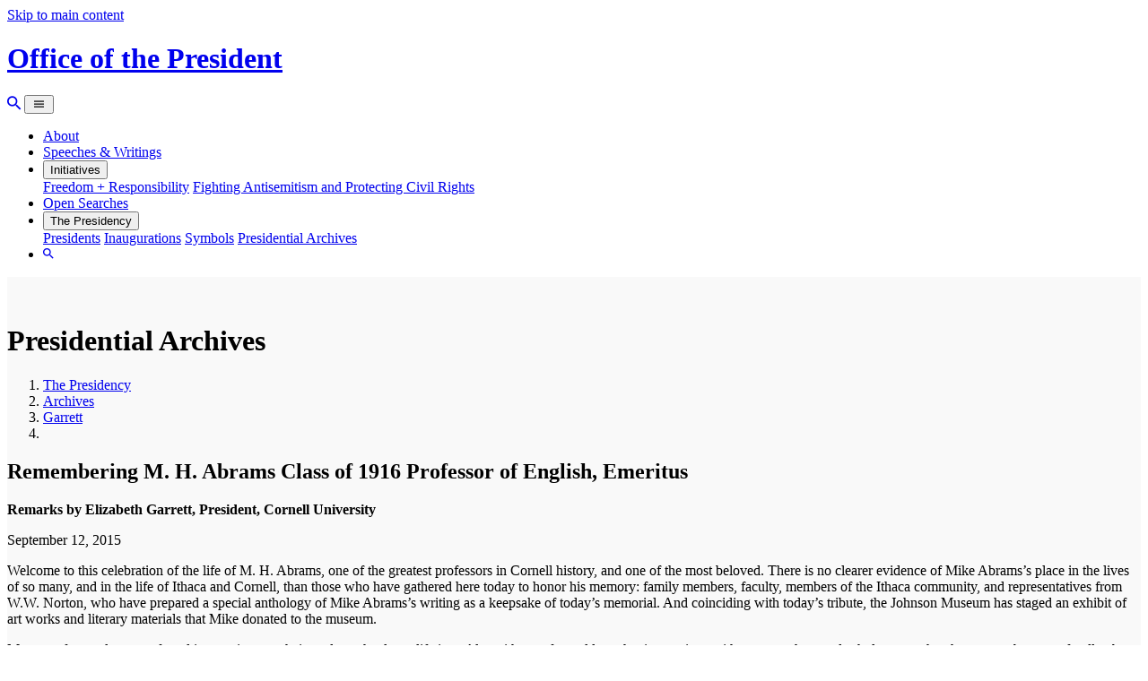

--- FILE ---
content_type: text/html; charset=UTF-8
request_url: https://president.cornell.edu/the-presidency/archives/garrett/20150912-remembering-mh-abrams/
body_size: 18109
content:
<!DOCTYPE html>
<html lang="en-US">

<head>
<!-- Google Tag Manager -->
<script>(function(w,d,s,l,i){w[l]=w[l]||[];w[l].push({'gtm.start':
new Date().getTime(),event:'gtm.js'});var f=d.getElementsByTagName(s)[0],
j=d.createElement(s),dl=l!='dataLayer'?'&l='+l:'';j.async=true;j.src=
'https://www.googletagmanager.com/gtm.js?id='+i+dl;f.parentNode.insertBefore(j,f);
})(window,document,'script','dataLayer','GTM-5FK3B46Q');</script>
<!-- End Google Tag Manager -->
    <title>Remembering M. H. Abrams Class of 1916 Professor of English, Emeritus | Office of the President | Cornell University</title>
    <!-- HEAD -->    <meta charset="UTF-8">
    <meta name="viewport" content="width=device-width, initial-scale=1.0">
    <meta http-equiv="X-UA-Compatible" content="ie=edge">
    <meta name="robots" content="all" />

    <!-- Meta -->
    <meta name="author" content="Office of Web Communications, Cornell University" />
    <meta name="copyright" content="Copyright (c) 2026 Cornell University" />
    <meta name="description" content="Cornell University is a private research university that provides an exceptional education for undergraduates and graduate and professional students. Cornell's colleges and schools encompass more than 100 fields of study, with locations in Ithaca, New York, New York City and Doha, Qatar." />
    <meta name="keywords" content="university, ivy league, research, undergraduate research, graduate research, transnational, land grant, new york, agriculture and life sciences, architecture, art, planning, arts and sciences, engineering, hotel administration, human ecology, industrial and labor relations, law, business, medicine, pre-med, veterinary medicine, vet school, president, cornell president, michael kotlikoff, president kotlikoff, michael i. kotlikoff" />

    <!-- Emergency Banner removed March 2021 -->
    <!-- <script src="//embanner.univcomm.cornell.edu/OWC-emergency-banner.js" type="text/javascript" async></script> -->

    <meta property="og:image" content="https://president.cornell.edu/_assets/img/meta/0654_14_041_select.jpg">
    <!-- Assets -->
    <link rel="stylesheet" href="/_assets/css/president.css">
    <link rel="shortcut icon" href="/favicon.ico" type="image/x-icon" />
    <link rel="stylesheet" href="/assets/material-design-iconic-font/css/material-design-iconic-font.min.css">
    
    <!-- Remove Jumbotron panos -->
<style>

    #main {
        background-color: #F9F9F9 !important;
    }
 div.jumbotron-short {
  background-image: none;
  background-color: inherit;
  padding-top: 2em;
}
    
    div.jumbotron-short.overlay::before,
    div.jumbotron-short::before {
        background: none;
    }

</style>

    <!-- Google Tag Manager -->
    <script>(function(w,d,s,l,i){w[l]=w[l]||[];w[l].push({'gtm.start':
    new Date().getTime(),event:'gtm.js'});var f=d.getElementsByTagName(s)[0],
    j=d.createElement(s),dl=l!='dataLayer'?'&l='+l:'';j.async=true;j.src=
    'https://www.googletagmanager.com/gtm.js?id='+i+dl;f.parentNode.insertBefore(j,f);
    })(window,document,'script','dataLayer','GTM-KHWHPDC');</script>
    <!-- End Google Tag Manager -->
   

    <!-- Google tag (gtag.js) -->
    <script async src="https://www.googletagmanager.com/gtag/js?id=G-HLMTR8D40N"></script>
    <script>
    window.dataLayer = window.dataLayer || [];
    function gtag(){dataLayer.push(arguments);}
    gtag('js', new Date());

    gtag('config', 'G-HLMTR8D40N');
    </script><!--// HEAD -->
</head>

<body class="page archive">
    <!-- HEADER --><!-- Google Tag Manager (noscript) -->
<noscript role="application"><iframe src="https://www.googletagmanager.com/ns.html?id=GTM-KHWHPDC"
    height="0" width="0" style="display:none;visibility:hidden"></iframe></noscript>
    <!-- End Google Tag Manager (noscript) -->

    <!-- INSERTED AT <header> -->
        <header class="header-main">
            <a class="skiplink" href="#main">Skip to main content</a>
            <div class="container header-container">
                <div class="header-logo">
                    <a href="https://www.cornell.edu" aria-label="Cornell University"></a>
                </div>
                <h1 class="header-title">
                    <a href="/">
                        Office of the President
                    </a>
                </h1>

                <!-- Navigation -->
                <nav class="header-navbar navbar-main" aria-label="Main Navigation">
                    <a href="/search" class="navbar-search-mobile" aria-label="Search"><i class="zmdi zmdi-search zmdi-hc-lg"></i></a>
                    <button class="navbar-toggler" type="button" data-toggle="collapse" data-target="#mainNav" aria-controls="mainNav" aria-expanded="false" aria-label="Toggle Menu"><i class="zmdi zmdi-menu zmdi-hc-fw"></i></button>
                    <div class="collapse navbar-collapse" id="mainNav">
                        <div class="container">
                            <ul class="navbar-nav" data-active="the-presidency/archives/garrett/20150912-remembering-mh-abrams">
                                 <li class="nav-item">
                                    <a class="nav-link" href="/about">About</a>
                                </li>
                                <li class="nav-item">
                                    <a class="nav-link" href="/speeches-writings/">Speeches & Writings</a>
                                </li>
                                <li class="nav-item dropdown">
                                    <div class="dropdown">
                                        <button class="dropdown-toggle nav-link nav-link-dropdown" id="initiatives_menu" data-toggle="dropdown" aria-haspopup="true" aria-expanded="false" aria-label="open the initiatives submenu">Initiatives</button>
                                        <div class="dropdown-menu dropdown-menu-left dropdown-menu-lg-left" data-display="static">
                                            <a class="dropdown-item" href="/initiatives/freedom-responsibility/">Freedom + Responsibility</a>
                                            <a class="dropdown-item" href="/initiatives/fighting-antisemitism-protecting-civil-rights">Fighting Antisemitism and Protecting Civil Rights</a>    
                                        </div>
                                    </div>
                                </li>
                                <li class="nav-item">
                                    <a class="nav-link" href="/searches">Open Searches</a>
                                </li>
                                <li class="nav-item dropdown">
                                    <div class="dropdown">
                                     
                                        <button class="dropdown-toggle nav-link nav-link-dropdown" id="presidency_menu" data-toggle="dropdown" aria-haspopup="true" aria-expanded="false" aria-label="open The Presidency submenu">The Presidency</button>
                                        <div class="dropdown-menu dropdown-menu-right dropdown-menu-lg-right" data-display="static">
                                            <a class="dropdown-item" href="/the-presidency">Presidents</a>
                                            <a class="dropdown-item" href="/the-presidency/inaugurations">Inaugurations</a>
                                            <a class="dropdown-item" href="/the-presidency/symbols">Symbols</a>
                                            <a class="dropdown-item" href="/the-presidency/archives">Presidential Archives</a>
                                        </div>

                                    </div>
                                </li>
                                
                                <li class="nav-item text-md-right d-none d-lg-block">
                                    <a class="nav-link" href="/search" aria-label="search"><span class="zmdi zmdi-search"></span></a>
                                </li>
                            </ul>
                        </div>
                    </div>
                </nav>
                <!-- // Navigation -->
            </div>
        </header>    <div class="main" role="main" id="main">
        <div class="jumbotron-short archive">
            <div class="container">
                <h1 class="h1"><span>Presidential Archives</span></h1>
            </div>
        </div>

        <article class="container">
            <nav aria-label="breadcrumb"><ol class="breadcrumb"><li class="breadcrumb-item"><a href="/the-presidency/">The Presidency</a></li><li class="breadcrumb-item"><a href="/the-presidency/archives/">Archives</a></li><li class="breadcrumb-item"><a href="/the-presidency/archives/garrett/">Garrett</a></li><li class="breadcrumb-item active"><span id="breadcrumb-title"></span></li></nav>            <h2 class="h2">Remembering M. H. Abrams Class of 1916 Professor of English, Emeritus</h2>
            <p> <strong>Remarks by Elizabeth Garrett, President, Cornell University</strong></p>
            <div class="news-content"><time class="news-date" datetime="2015-09-12">September 12, 2015</time></div>
            <div class="copy-block">
                <p>Welcome to this celebration of the life of M. H. Abrams, one of the greatest professors in Cornell history, and one of the most beloved. There is no clearer evidence of Mike Abrams’s place in the lives of so many, and in the life of Ithaca and Cornell, than those who have gathered here today to honor his memory: family members, faculty, members of the Ithaca community, and representatives from W.W. Norton, who have prepared a special anthology of Mike Abrams’s writing as a keepsake of today’s memorial. And coinciding with today’s tribute, the Johnson Museum has staged an exhibit of art works and literary materials that Mike donated to the museum.</p>
            </div>
            <div class="copy-block">
                <p>Many professors leave profound impressions on their students that last a lifetime. Alumni have often told me that interactions with great teachers and scholars are what they remember most fondly about their student years at Cornell.</p>
            </div>
            <div class="copy-block">
                <p>Certainly, Mike Abrams was one of those great teachers to generations of Cornellians, but he was infinitely more. As the founding editor of the <em>Norton Anthology of English Literature</em>, and its general editor for 38 years, he influenced millions of students all over the world. I never had the privilege of meeting Mike in person, but I still remember the <em>Norton Anthology</em> from my days as an undergraduate, and I suspect that many of you do as well, no matter where you earned your undergraduate degree or in what field.</p>
            </div>
            <div class="copy-block">
                <p>Mike spent his entire career—all 70 years of it—at Cornell, proving by example that the best scholars make the best teachers, and the other way around. “All my work came out of my teaching and returned to my teaching,” he once said. “It’s a reciprocal process.”</p>
            </div>
            <div class="copy-block">
                <p>That “reciprocal process” produced such notables as novelist Thomas Pynchon ’59 and critic Harold Bloom ’51, who were among his first students. It produced works of great scholarship including <em>Natural Supernaturalism</em> and<em> The Mirror and the Lamp</em>, which The Modern Library includes as #25 on its list of the 100 most important non-fiction books of the 20th century. Along the way, Mike helped to found the Society for the Humanities at Cornell and the National Humanities Center in North Carolina. And of course, in the summer of 2014, his work brought Mike recognition by President Obama in a White House ceremony at which he received the National Humanities Medal for his contributions to literature.</p>
            </div>
            <div class="copy-block">
                <p>Although Mike officially retired in 1983 and became the Class of 1916 Professor Emeritus, he remained deeply engaged in the life of Cornell: warm and gracious to colleagues, including those who took different approaches to the study of literature. In his final decade he became interested in the acoustic properties of poetry as it is read aloud, which led to his final book, <em>The Fourth Dimension of a Poem </em>— a work that has given me and many others a way to more fully explore and enjoy poetry.</p>
            </div>
            <div class="copy-block">
                <p>I would have liked to talk with Mike Abrams about literature and the reading of poetry aloud and what it means to be a humanist in the 21st century. I would have enjoyed seeing him at a home football game, which I’m told he never missed. I would have reveled in his wit, his gentle dignity, his kindness and his wisdom. But, unlike many of you, I knew Mike Abrams only through his work—a precious gift that he gave to the world.</p>
            </div>
            <div class="copy-block">
                <p>Oliver Wendell Holmes, Jr. once described the most substantial reward of a scholarly life as “[t]he secret isolated joy of the thinker, who knows that, a hundred years after he is dead and forgotten, [people] who have never heard of him will be moving to the measure of his thought.”</p>
            </div>
            <div class="copy-block">
                <p>Although Mike Abrams is gone as a physical presence on our campus, he lives on in the great body of work he has bequeathed to us, in the students he taught and colleagues he mentored, and in the example he set of the ideal professor: warm, accessible, erudite; someone for whom teaching and the highest levels of scholarship were productively entwined. This afternoon, let us celebrate the life and legacy M. H. Abrams left to us as we still move to the measure of his thought.</p>
            </div>
        </article>

    </div>

    <!-- FOOTER --><footer class="footer">
    <div class="container">
        <div class="row">
            <div class="col-lg-9 pr-lg-5 pb-3 pb-lg-0">                
                <h3>Office of the President</h3>
                <div class="row">
                    <div class="col-lg-6">
                        <address>
                            300 Day Hall<br/>
                            Cornell University<br/>
                            Ithaca, NY 14853
                        </address>

                       
                    </div>
                    <div class="col-lg-6">
                        <ul class="list-unstyled">
                          <!--  <li class="pb-3">
                                <em>Chief Administrator</em><br/>
                                <a href="mailto:kcm23@cornell.edu">Kristin Hopkins</a><br />
                                (607) 255-9979
                            </li>
                            <li class="pb-3">
                                <em>Schedule Manager</em><br/>
                                <a href="mailto:dyp8@cornell.edu">Debbie Pils</a>
                            </li> -->
                            
                             <li><span class="zmdi zmdi-phone mr-3" role="img" aria-label="Telephone"></span> <a href="tel:+16072555201">(607) 255-5201</a></li>
                            <li><span class="zmdi zmdi-print mr-3" role="img" aria-label="Fax"></span>  (607) 255-9924</li>
                            <li><span class="zmdi zmdi-email mr-3" role="img" aria-label="Email"></span> <a href="mailto:president@cornell.edu">president@cornell.edu</a></li>
                            </ul>
                            
                             <ul class="list-unstyled">
                            <li><a href="https://www.cornell.edu/copyright.cfm">© 2026 Cornell University</a></li>
                        </ul>
                    </div>
                </div>
                
            </div>
            <div class="col-lg-3 pl-lg-5 pt-3 pt-lg-0 border-top border-lg-top-0 border-lg-left border-light">
                <h4>Our Leadership</h4>
                <ul class="list-unstyled">
                    <li><a href="https://provost.cornell.edu/">Office of the Provost</a></li>
                    <li><a href="https://medprovost.cornell.edu/">Provost for Medical Affairs</a></li>
                    <li><a href="https://trustees.cornell.edu/">Board of Trustees</a></li>
                    <li><a href="https://leadership.cornell.edu/senior-leadership/">Senior Leadership</a></li>
                </ul>

                <h4 class="mt-3">More Information</h4>
                <ul class="list-unstyled">
                    <li><a href="https://dbp.cornell.edu/university-org-structure/">University Organization</a></li>
                    <li><a href="https://statements.cornell.edu/">University Statements</a></li>
                </ul>
            </div>
        </div>
        <div class="row mt-5">
            <div class="col">
                <p class="text-center text-sm">If you have a disability and are having trouble accessing information on this website or need materials in an alternate format, contact&nbsp;<a href="mailto:ur-accessibility@cornell.edu" id="access-help" title="Web Accessibility Help">ur-accessibility@cornell.edu</a>&nbsp;for assistance.</p>
            </div>
        </div>
    </div>
</footer>    <!-- FOOT -->    <script src="https://code.jquery.com/jquery-3.4.1.min.js" integrity="sha256-CSXorXvZcTkaix6Yvo6HppcZGetbYMGWSFlBw8HfCJo=" crossorigin="anonymous"></script>
    <script src="https://cdnjs.cloudflare.com/ajax/libs/popper.js/1.12.9/umd/popper.min.js" integrity="sha384-ApNbgh9B+Y1QKtv3Rn7W3mgPxhU9K/ScQsAP7hUibX39j7fakFPskvXusvfa0b4Q" crossorigin="anonymous"></script>
    <script src="https://maxcdn.bootstrapcdn.com/bootstrap/4.0.0/js/bootstrap.min.js" integrity="sha384-JZR6Spejh4U02d8jOt6vLEHfe/JQGiRRSQQxSfFWpi1MquVdAyjUar5+76PVCmYl" crossorigin="anonymous"></script>

    <script src="/_assets/js/main.js"></script></body>

</html>

--- FILE ---
content_type: text/plain
request_url: https://www.google-analytics.com/j/collect?v=1&_v=j102&a=1686385551&t=pageview&_s=1&dl=https%3A%2F%2Fpresident.cornell.edu%2Fthe-presidency%2Farchives%2Fgarrett%2F20150912-remembering-mh-abrams%2F&ul=en-us%40posix&dt=Remembering%20M.%20H.%20Abrams%20Class%20of%201916%20Professor%20of%20English%2C%20Emeritus%20%7C%20Office%20of%20the%20President%20%7C%20Cornell%20University&sr=1280x720&vp=1280x720&_u=YADAAEABAAAAACAAI~&jid=231625041&gjid=1448642429&cid=1724856067.1769019740&tid=UA-56934003-1&_gid=1232417881.1769019740&_r=1&_slc=1&gtm=45He61k1n81KHWHPDCv830514673za200zd830514673&gcd=13l3l3l3l1l1&dma=0&tag_exp=103116026~103200004~104527907~104528501~104684208~104684211~105391252~115938465~115938468~116988316~117025848~117041588~117099529~117171316&z=1535760445
body_size: -571
content:
2,cG-KZ7BP6FNWC